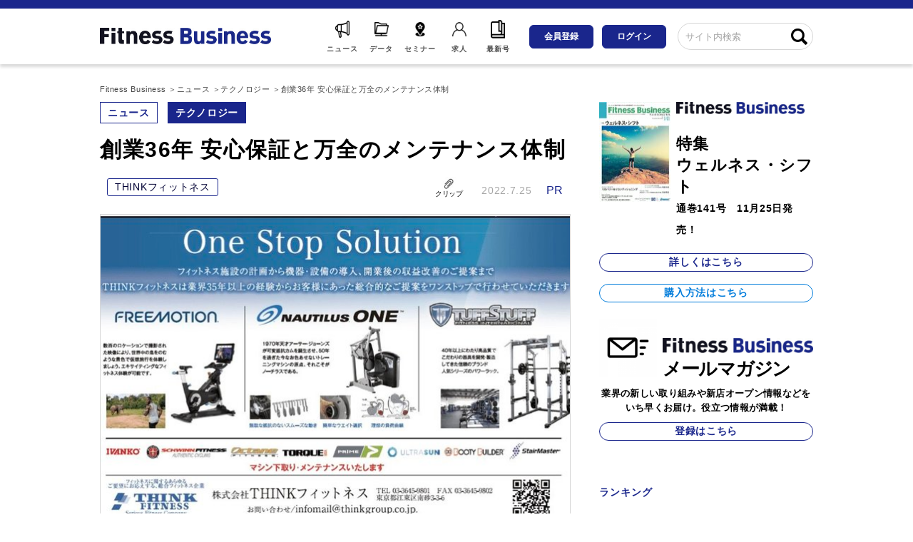

--- FILE ---
content_type: text/html; charset=utf-8
request_url: https://business.fitnessclub.jp/articles/-/1140
body_size: 8406
content:
<!DOCTYPE html>
<html lang="ja">
<head>
  <meta charset="UTF-8">
  <meta name="viewport" content="width=1000,minimum-scale=0.1">

  <script defer src="https://ajax.googleapis.com/ajax/libs/jquery/3.4.1/jquery.min.js"></script>
  <link rel="stylesheet" href="https://cdnjs.cloudflare.com/ajax/libs/slick-carousel/1.9.0/slick.min.css">
  <link rel="stylesheet" href="https://cdnjs.cloudflare.com/ajax/libs/slick-carousel/1.9.0/slick-theme.min.css">
  <script defer src="https://cdnjs.cloudflare.com/ajax/libs/slick-carousel/1.9.0/slick.min.js"></script>
  <script defer src="https://cdn.jsdelivr.net/npm/lozad/dist/lozad.min.js"></script>
  <script defer src="https://fitness.ismcdn.jp/common/js/lib/in-view.min.js"></script>

<link rel="shortcut icon" sizes="16x16 32x32 96x96" href="https://fitness.ismcdn.jp/common/images/common/favicon_fb.ico" />
<link rel="apple-touch-icon" sizes="180x180"   href="https://fitness.ismcdn.jp/common/images/common/apple_toutch_icon180x180.png?202601160912">
<link rel="icon" sizes="16x16 32x32 64x64" type="image/vnd.microsoft.icon" href="https://fitness.ismcdn.jp/common/images/common/favicon_fb.ico" />
<link rel="icon" href="https://fitness.ismcdn.jp/common/images/common/favicon_fb.ico" />
<meta property="fb:app_id" content="924894207952144" />
<meta property="og:locale" content="ja_JP" />
<meta property="og:site_name" content="FITNESS BUSINESS - フィットネス業界唯一の経営情報誌「FitnessBusiness」を発行するクラブビジネスジャパンが運営するフィットネス 業界の ビジネスニュースサイトです。フィットネス業界の各種データ、新サービスや業界トレンドなどの最新情報を随時配信しています。" />
<title>創業36年 安心保証と万全のメンテナンス体制 | Fitness Business</title>
<meta name="description" content="株式会社THINKフィットネスが代理店としてアメリカから輸入販売をしている『FREEMOTION』iFIT22シリーズおよび『TUFFSTUFF』新シリーズについて紹介する。iFIT Health &amp;Fitness Inc.が提供するオリジナルコンテンツiFit™には多彩なプログラムが用意されており、FREEMOT…">
<meta name="twitter:card" content="summary_large_image">
<meta name="twitter:site" content="@fb_clubbusiness">
<meta property="og:title" content="創業36年 安心保証と万全のメンテナンス体制">
<meta property="og:type" content="article">
<meta property="og:url" content="https://business.fitnessclub.jp/articles/-/1140">
<meta property="og:image" content="https://fitness.ismcdn.jp/mwimgs/7/5/-/img_753306e100d1d0e5db0834ff66ea9dd3162281.jpg">
<meta property="og:description" content="株式会社THINKフィットネスが代理店としてアメリカから輸入販売をしている『FREEMOTION』iFIT22シリーズおよび『TUFFSTUFF』新シリーズについて紹介する。iFIT Health &amp;Fitness Inc.が提供するオリジナルコンテンツiFit™には多彩なプログラムが用意されており、FREEMOT…">
<meta name="twitter:domain" content="business.fitnessclub.jp">
<script type="application/ld+json">
[{"@context":"http://schema.org","@type":"WebSite","name":"Fitness Business","alternateName":"Fitness Business","url":"https://business.fitnessclub.jp"},{"@context":"http://schema.org","@type":"BreadcrumbList","itemListElement":[{"@type":"ListItem","position":1,"item":{"@id":"https://business.fitnessclub.jp","name":"Fitness Business"}},{"@type":"ListItem","position":2,"item":{"@id":"https://business.fitnessclub.jp/category/news","name":"ニュース"}},{"@type":"ListItem","position":3,"item":{"@id":"https://business.fitnessclub.jp/subcategory/%E3%83%86%E3%82%AF%E3%83%8E%E3%83%AD%E3%82%B8%E3%83%BC","name":"テクノロジー"}},{"@type":"ListItem","position":4,"item":{"@id":"https://business.fitnessclub.jp/articles/-/1140","name":"創業36年 安心保証と万全のメンテナンス体制"}}]},{"@context":"http://schema.org","@type":"NewsArticle","mainEntityOfPage":{"@type":"WebPage","@id":"https://business.fitnessclub.jp/articles/-/1140"},"headline":"創業36年 安心保証と万全のメンテナンス体制","image":{"@type":"ImageObject","url":"https://fitness.ismcdn.jp/mwimgs/7/5/-/img_753306e100d1d0e5db0834ff66ea9dd3162281.jpg","width":"878","height":"585"},"datePublished":"2022-07-25T00:00:00+09:00","dateModified":"2022-07-25T00:29:19+09:00","author":{"@type":"Person","name":"Club Business Japan"},"description":"株式会社THINKフィットネスが代理店としてアメリカから輸入販売をしている『FREEMOTION』iFIT22シリーズおよび『TUFFSTUFF』新シリーズについて紹介する。iFIT Health \u0026Fitness Inc.が提供するオリジナルコンテンツiFit™には多彩なプログラムが用意されており、FREEMOT…","publisher":{"@type":"Organization","name":"Fitness Business","logo":{"@type":"ImageObject","url":"https://business.fitnessclub.jp/common/images/common/logo.jpg"}}}]
</script>

  <link href="https://fitness.ismcdn.jp/resources/fitness/css/base.css?202601160912" rel="stylesheet">
  <link href="https://fitness.ismcdn.jp/resources/fitness/css/leafs.css?202601160912" rel="stylesheet">

<!-- Meta Pixel Code -->
<script>
!function(f,b,e,v,n,t,s)
{if(f.fbq)return;n=f.fbq=function(){n.callMethod?
n.callMethod.apply(n,arguments):n.queue.push(arguments)};
if(!f._fbq)f._fbq=n;n.push=n;n.loaded=!0;n.version='2.0';
n.queue=[];t=b.createElement(e);t.async=!0;
t.src=v;s=b.getElementsByTagName(e)[0];
s.parentNode.insertBefore(t,s)}(window, document,'script',
'https://connect.facebook.net/en_US/fbevents.js');
fbq('init', '285555377474850');
fbq('track', 'PageView');
</script>
<noscript><img height="1" width="1" style="display:none"
src="https://www.facebook.com/tr?id=285555377474850&ev=PageView&noscript=1"
/></noscript>
<!-- End Meta Pixel Code --><!-- Google Tag Manager -->
<script>(function(w,d,s,l,i){w[l]=w[l]||[];w[l].push({'gtm.start':
new Date().getTime(),event:'gtm.js'});var f=d.getElementsByTagName(s)[0],
j=d.createElement(s),dl=l!='dataLayer'?'&l='+l:'';j.async=true;j.src=
'https://www.googletagmanager.com/gtm.js?id='+i+dl;f.parentNode.insertBefore(j,f);
})(window,document,'script','dataLayer','GTM-MBB4B4Z');</script>
<!-- End Google Tag Manager -->
  <div id="fb-root"></div>
  <script defer crossorigin="anonymous" src="https://connect.facebook.net/ja_JP/sdk.js#xfbml=1&version=v6.0"></script>

  <script defer src="https://fitness.ismcdn.jp/resources/fitness/js/tools.js?202601160912"></script>
</head>

<body>
<!-- Google Tag Manager (noscript) -->
<noscript><iframe src="https://www.googletagmanager.com/ns.html?id=GTM-MBB4B4Z"
height="0" width="0" style="display:none;visibility:hidden"></iframe></noscript>
<!-- End Google Tag Manager (noscript) -->

<div class="m-article-clip-overlay js-article-clip-overlay">
</div>
<div class="m-article-clip-nologin js-article-clip-nologin">
  <div class="m-article-clip-nologin__top">
    こちらの機能のご利用には<br>会員登録が必要です。<br>
    ログインは<a href="/auth/login" class="m-article-clip-flag__link js-clip-flag-link" data-href="/auth/login">こちら</a><br>
    会員登録は<a href="/list/register" class="m-article-clip-flag__link js-clip-flag-link" data-href="/list/register">こちら</a>
  </div>
  <div class="m-article-clip-nologin__bottom">
    <div class="m-article-clip-nologin__close js-article-clip-nologin__close">OK</div>
  </div>
</div>

  <div class="l-wrapper">
<header>
  <div class="header js-header">
    <div class="header-content">
      <div class="header-content__logo">
        <h1 class="header-logo">
          <a href="/">
            <img class="header-logo__img" src="https://fitness.ismcdn.jp/common/images/common/logo.jpg" alt="フィットビジネス">
          </a>
        </h1>
      </div>

      <nav>
        <div class="header-content__navi">
          <div class="header-icon-list">
            <a class="header-icon header-icon--news" href="/category/news">
              <span class="header-icon__ttl">ニュース</span>
            </a>
            <a class="header-icon header-icon--data" href="/list/data">
              <span class="header-icon__ttl">データ</span>
            </a>
            <a class="header-icon header-icon--seminar" href="/list/event">
              <span class="header-icon__ttl">セミナー</span>
            </a>
            <a class="header-icon header-icon--recruit" href="https://www.fitnessjob.jp/" target="_blank" rel="noopener">
              <span class="header-icon__ttl">求人</span>
            </a>
            <a class="header-icon header-icon--latest" href="/articles/-/2572">
              <span class="header-icon__ttl">最新号</span>
            </a>
          </div>

          <div class="header-btn-list">
              <a class="header-btn --register" href="/list/register">会員登録</a>
              <a class="header-btn --login" href="/auth/login">ログイン</a>
          </div>

          <div class="header-search">
            <form action="/search" method="GET">
              <div class="header-search-form">
                <input type="text" class="header-search-form__form" name="fulltext" placeholder="サイト内検索">
                <button type="submit" class="header-search-form__btn"></button>
              </div>
            </form>
          </div>
        </div>
      </nav>
    </div>
  </div>
</header>

    <div class="l-content-width u-pb-45 u-cf">
<nav>
  <ul class="c-bread" itemscope itemtype="http://schema.org/BreadcrumbList">
    <li itemscope itemprop="itemListElement" itemtype="http://schema.org/ListItem" class="c-bread__item">
      <a class="c-bread__item-inner" itemprop="item" href="/">
        <span itemprop="name">Fitness Business</span>
      </a>
      <meta itemprop="position" content="1" />
    </li>
    <li itemscope itemprop="itemListElement" itemtype="http://schema.org/ListItem" class="c-bread__item">
      <a class="c-bread__item-inner" itemprop="item" href="/category/news">
        <span itemprop="name">ニュース</span>
      </a>
      <meta itemprop="position" content="2" />
    </li>
    <li itemscope itemprop="itemListElement" itemtype="http://schema.org/ListItem" class="c-bread__item">
      <a class="c-bread__item-inner" itemprop="item" href="/subcategory/%E3%83%86%E3%82%AF%E3%83%8E%E3%83%AD%E3%82%B8%E3%83%BC">
        <span itemprop="name">テクノロジー</span>
      </a>
      <meta itemprop="position" content="3" />
    </li>
    <li itemscope itemprop="itemListElement" itemtype="http://schema.org/ListItem" class="c-bread__item">
      <a class="c-bread__item-inner" itemprop="item" href="">
        <span itemprop="name">創業36年 安心保証と万全のメンテナンス体制</span>
      </a>
      <meta itemprop="position" content="4" />
    </li>
  </ul>
</nav>      <main class="l-main">
        <article class="section-article">
<div class="article-header">
  <div class="article-header-categories">
    <span class="article-header-category"><a href="/category/news">ニュース</a></span>
          <span class="article-header-genre"><a href="/subcategory/%E3%83%86%E3%82%AF%E3%83%8E%E3%83%AD%E3%82%B8%E3%83%BC">テクノロジー</a></span>
  </div>

  <h1 class="article-header-ttl">
    創業36年 安心保証と万全のメンテナンス体制
  </h1>

  <div class="article-header-bottom">
  <div class="article-tags">
      <span class="article-tag"><a href="/list/tag/THINKフィットネス">THINKフィットネス</a></span>
  </div>
    <div class="article-header-date">
      <div class="article-header-date__clip">
<div class="m-article-clip js-clip" data-id="1140">
  <span class="js-clip-txt">クリップ</span>

</div>      </div>
      <div class="article-header-date__txt">2022.7.25<span class="c-pr">PR</span></div>
    </div>
  </div>
</div>
          <div class="article-top-img-wrap">
            <img src="[data-uri]"data-src="https://fitness.ismcdn.jp/mwimgs/7/5/660mw/img_753306e100d1d0e5db0834ff66ea9dd3162281.jpg"data-srcset="https://fitness.ismcdn.jp/mwimgs/7/5/660mw/img_753306e100d1d0e5db0834ff66ea9dd3162281.jpg 1x, https://fitness.ismcdn.jp/mwimgs/7/5/1320mw/img_753306e100d1d0e5db0834ff66ea9dd3162281.jpg 2x"class="lozad article-top-img"alt="">
          </div>

          <div class="article-body u-cf">
            <p>株式会社THINKフィットネスが代理店としてアメリカから輸入販売をしている『FREEMOTION』iFIT22シリーズおよび『TUFFSTUFF』新シリーズについて紹介する。</p>

<h2>世界とつながるインタラクティブなフィットネス体験</h2>

<p>iFIT Health &amp;Fitness Inc.が提供するオリジナルコンテンツiFit&trade;には多彩なプログラムが用意されており、FREEMOTION 22シリーズではそのすべての機能を堪能することができる。</p>

<p>世界40ヶ国以上、100以上のロケーションで撮影された鮮やかな映像のなかをインストラクターと共に走ったり、リアルタイムのスタジオプログラムに参加したり、Googleマップを使用して世界各地をウォーキングしたり、先進的な動画機能を決して飽きることのないインタラクティブなカーディオ体験を提供する。毎月、新たな映像が加わる。</p>

<p>全米テレビ芸術科学アカデミーから2022年のスポーツエミー賞にノミネートされた最初のフィットネスプログラムとして、今後さらに注目が集まる。</p>

<p>オートアジャストテクノロジー映像中の起伏やインストラクションに合わせて、実際にマシンの速度（ペダルの重さ）や傾斜が自動で変化し、利用者に魅力的なワークアウトを提供することができる。22シリーズにはこのiFIT&trade;が搭載されており、これらの魅力的なプログラムや機能が無料で使用することができ、メンバーへの付加価値の提供を模索している施設には魅力的なマシンになると思われる。</p>

<h2>アメリカンブランドとして40 年の伝統と歴史を持つTUFFSTUFF からの新提案</h2>

<p>国内でパーソナルジム、スポーツクラブや大学など多くの納品実績をもつTUFFSTUFF社から満を持してNewプレートローディングマシンが今夏発表される。マシンは全10種類、コンパクトなサイズに優れたデザイン性、省スペースレイアウトにも最適だ。</p>

<p>フレームが左右独立して動く機種は多様なトレーニングにも効果的であり、また１台で複数のトレーニングが可能なレッグエクステンション・カール、グリップが回転するラットプルダウンなど、長年トレーニングマシンを提供し続けているTUFFSTUFF社のノウハウが凝縮されたマシンである。よって、新たな顧客獲得につながることが期待される。</p>

<div class="image-area figure-center" style="width:610px;"><img alt="" class="main-image" src="https://fitness.ismcdn.jp/mwimgs/4/a/1220m/img_4ab415dcfdccaf659936a59a4f56260a375851.png" /></div>

          </div>

<div class="article-footer">
<div class="article-sns-btn">
<div class="m-article-clip js-clip" data-id="1140">
  <span class="js-clip-txt">クリップ</span>

</div>  <a class="article-sns-icon --tw" href="https://twitter.com/share?url=https://business.fitnessclub.jp/articles/-/1140" rel="nofollow" target="_blank">ポスト</a>
  <a class="article-sns-icon --fb" href="http://www.facebook.com/share.php?u=https://business.fitnessclub.jp/articles/-/1140" rel="nofollow" target="_blank">シェア</a>
</div>  <div class="article-tags">
      <span class="article-tag"><a href="/list/tag/THINKフィットネス">THINKフィットネス</a></span>
  </div>
<div class="article-comment">
  <div class="fb-comments" data-href="https://business.fitnessclub.jp/articles/-/1140" data-numposts="5" data-width="100%"></div>
</div></div>        </article>

        <section class="article-bottom">

<div class="related-article">
  <h3 class="article-bottom-header">おすすめ記事</h3>
    <div class="m-articles">
            <article class="m-articles-item">
        <a class="m-articles-item__link" href="/articles/-/2621">
          <div class="m-articles-item__img-wrap">
            <img src="[data-uri]"data-src="https://fitness.ismcdn.jp/mwimgs/3/6/200mw/img_3619b88e003be203b7eafce962d20e1914503160.png"data-srcset="https://fitness.ismcdn.jp/mwimgs/3/6/200mw/img_3619b88e003be203b7eafce962d20e1914503160.png 1x, https://fitness.ismcdn.jp/mwimgs/3/6/400mw/img_3619b88e003be203b7eafce962d20e1914503160.png 2x"class="lozad m-articles-item__img"alt="【DXツールで実現】「待たせない」受付と「ゆとりある」接客を両立。">
          </div>
          <div class="m-articles-item__text-wrap">
            <h3 class="m-articles-item__text">【DXツールで実現】「待たせない」受付と「ゆとりある」接客を両立。</h3>
          </div>
        </a>
        <div class="m-articles-item__info">
          <span class="m-articles-item__category">国内トレンド</span>
          <span class="m-articles-item__date">2026.1.14</span>
        </div>
      </article>

            <article class="m-articles-item">
        <a class="m-articles-item__link" href="/articles/-/2620">
          <div class="m-articles-item__img-wrap">
            <img src="[data-uri]"data-src="https://fitness.ismcdn.jp/mwimgs/c/9/200mw/img_c92ca94c60c9b4bb37c8be90239923491359315.png"data-srcset="https://fitness.ismcdn.jp/mwimgs/c/9/200mw/img_c92ca94c60c9b4bb37c8be90239923491359315.png 1x, https://fitness.ismcdn.jp/mwimgs/c/9/400mw/img_c92ca94c60c9b4bb37c8be90239923491359315.png 2x"class="lozad m-articles-item__img"alt="フィットネス産業が全方位で加速&lt;br /&gt;TaiSPO 2026 事前来場登録スタート！">
          </div>
          <div class="m-articles-item__text-wrap">
            <h3 class="m-articles-item__text">フィットネス産業が全方位で加速 TaiSPO 2026 事前来場登録スタート！</h3>
          </div>
        </a>
        <div class="m-articles-item__info">
          <span class="m-articles-item__category">海外トレンド</span>
          <span class="m-articles-item__date">2026.1.9</span>
        </div>
      </article>

            <article class="m-articles-item">
        <a class="m-articles-item__link" href="/articles/-/2618">
          <div class="m-articles-item__img-wrap">
            <img src="[data-uri]"data-src="https://fitness.ismcdn.jp/mwimgs/3/7/200mw/img_375b4c20de1b5f87c3a39202aeb2ffd3125725.jpg"data-srcset="https://fitness.ismcdn.jp/mwimgs/3/7/200mw/img_375b4c20de1b5f87c3a39202aeb2ffd3125725.jpg 1x, https://fitness.ismcdn.jp/mwimgs/3/7/400mw/img_375b4c20de1b5f87c3a39202aeb2ffd3125725.jpg 2x"class="lozad m-articles-item__img"alt="アジア最大級のスポーツビジネスショー【SPORTEC】がタイにて初開催決定！">
          </div>
          <div class="m-articles-item__text-wrap">
            <h3 class="m-articles-item__text">アジア最大級のスポーツビジネスショー【SPORTEC】がタイにて初開催決定！</h3>
          </div>
        </a>
        <div class="m-articles-item__info">
          <span class="m-articles-item__category">海外トレンド</span>
          <span class="m-articles-item__date">2025.12.25</span>
        </div>
      </article>

    </div>
</div>
<div class="popular-article">
  <h3 class="article-bottom-header">人気記事</h3>
  <div class="m-articles">
            <article class="m-articles-item">
        <a class="m-articles-item__link" href="/articles/-/827">
          <div class="m-articles-item__img-wrap">
            <img src="[data-uri]"data-src="https://fitness.ismcdn.jp/mwimgs/9/2/200mw/img_9221f84454bb97b77d66152660c21f31632108.png"data-srcset="https://fitness.ismcdn.jp/mwimgs/9/2/200mw/img_9221f84454bb97b77d66152660c21f31632108.png 1x, https://fitness.ismcdn.jp/mwimgs/9/2/400mw/img_9221f84454bb97b77d66152660c21f31632108.png 2x"class="lozad m-articles-item__img"alt="水素水飲用後、水素が高濃度で肝臓へ届くことを科学的に証明">
          </div>
          <div class="m-articles-item__text-wrap">
            <h3 class="m-articles-item__text">水素水飲用後、水素が高濃度で肝臓へ届くことを科学的に証明</h3>
          </div>
        </a>
        <div class="m-articles-item__info">
          <span class="m-articles-item__category">メディカル</span>
          <span class="m-articles-item__date">2022.1.25</span>
        </div>
      </article>

            <article class="m-articles-item">
        <a class="m-articles-item__link" href="/articles/-/2620">
          <div class="m-articles-item__img-wrap">
            <img src="[data-uri]"data-src="https://fitness.ismcdn.jp/mwimgs/c/9/200mw/img_c92ca94c60c9b4bb37c8be90239923491359315.png"data-srcset="https://fitness.ismcdn.jp/mwimgs/c/9/200mw/img_c92ca94c60c9b4bb37c8be90239923491359315.png 1x, https://fitness.ismcdn.jp/mwimgs/c/9/400mw/img_c92ca94c60c9b4bb37c8be90239923491359315.png 2x"class="lozad m-articles-item__img"alt="フィットネス産業が全方位で加速&lt;br /&gt;TaiSPO 2026 事前来場登録スタート！">
          </div>
          <div class="m-articles-item__text-wrap">
            <h3 class="m-articles-item__text">フィットネス産業が全方位で加速 TaiSPO 2026 事前来場登録スタート！</h3>
          </div>
        </a>
        <div class="m-articles-item__info">
          <span class="m-articles-item__category">海外トレンド</span>
          <span class="m-articles-item__date">2026.1.9</span>
        </div>
      </article>

            <article class="m-articles-item">
        <a class="m-articles-item__link" href="/articles/-/2621">
          <div class="m-articles-item__img-wrap">
            <img src="[data-uri]"data-src="https://fitness.ismcdn.jp/mwimgs/3/6/200mw/img_3619b88e003be203b7eafce962d20e1914503160.png"data-srcset="https://fitness.ismcdn.jp/mwimgs/3/6/200mw/img_3619b88e003be203b7eafce962d20e1914503160.png 1x, https://fitness.ismcdn.jp/mwimgs/3/6/400mw/img_3619b88e003be203b7eafce962d20e1914503160.png 2x"class="lozad m-articles-item__img"alt="【DXツールで実現】「待たせない」受付と「ゆとりある」接客を両立。">
          </div>
          <div class="m-articles-item__text-wrap">
            <h3 class="m-articles-item__text">【DXツールで実現】「待たせない」受付と「ゆとりある」接客を両立。</h3>
          </div>
        </a>
        <div class="m-articles-item__info">
          <span class="m-articles-item__category">国内トレンド</span>
          <span class="m-articles-item__date">2026.1.14</span>
        </div>
      </article>

  </div>
</div>
        </section>
      </main>

<aside class="l-sub">
<section class="sub-fb-mag">
  <div class="sub-fb-mag-magazine">
    <div class="sub-fb-mag-magazine__top u-cf">
      <div class="sub-fb-mag-magazine__img-wrap">
        <img src="[data-uri]"data-src="https://fitness.ismcdn.jp/mwimgs/0/1/100mw/img_01fa06a2c966eb13db809e84a7700ed3123727.jpg"data-srcset="https://fitness.ismcdn.jp/mwimgs/0/1/100mw/img_01fa06a2c966eb13db809e84a7700ed3123727.jpg 1x, https://fitness.ismcdn.jp/mwimgs/0/1/200mw/img_01fa06a2c966eb13db809e84a7700ed3123727.jpg 2x"class="lozad sub-fb-mag-magazine__img"alt="ウェルネス・シフト">
      </div>

      <div class="sub-fb-mag-magazine__info">
        <div class="sub-fb-mag-magazine__logo-wrap">
          <img  class="sub-fb-mag-magazine__logo" src="https://fitness.ismcdn.jp/common/images/common/subscribe-logo.png" alt="フィットビジネス">
        </div>

        <div class="sub-fb-mag-magazine__txt">
          特集<br>ウェルネス・シフト
        </div>

        <div class="sub-fb-mag-magazine__date">
          通巻141号　11月25日発売！
        </div>
      </div>
    </div>

    <div class="sub-fb-mag-magazine__btn">
      <a class="c-btn-radius" href="/articles/-/2572">詳しくはこちら</a>
    </div>

    <div class="sub-fb-mag-magazine__btn sub-fb-mag-magazine__btn--buy">
      <a class="c-btn-radius" href="/list/subscribe">購入方法はこちら</a>
    </div>
  </div>

  <div class="sub-fb-mag-mailmag">
    <div class="sub-fb-mag-mailmag__top u-cf">
      <div class="sub-fb-mag-mailmag__icon--wrap">
        <img class="sub-fb-mag-mailmag__icon" src="https://fitness.ismcdn.jp/common/images/common/icon-mail.png">
      </div>

      <div class="sub-fb-mag-mailmag__heading">
        <div class="sub-fb-mag-mailmag__logo-wrap">
          <img class="sub-fb-mag-mailmag__logo" src="https://fitness.ismcdn.jp/common/images/common/subscribe-logo.png" alt="フィットビジネス">
        </div>

        <div class="sub-fb-mag-mailmag__ttl">
          メールマガジン
        </div>
      </div>
    </div>

    <div class="sub-fb-mag-mailmag__text">
      業界の新しい取り組みや新店オープン情報などをいち早くお届け。役立つ情報が満載！
    </div>

    <div class="sub-fb-mag-mailmag__btn">
      <a class="c-btn-radius" href="/list/mailmag">登録はこちら</a>
    </div>
  </div>
</section><section class="sub-ranking">
  <h2 class="article-sub-header">ランキング</h2>
        <article class="sub-ranking-item">
          <div class="sub-ranking-item__ttl">
            <a class="sub-ranking-item__link" href="/articles/-/827">
              水素水飲用後、水素が高濃度で肝臓へ届くことを科学的に証明
            </a>
          </div>
          <div class="sub-ranking-item__category"><span class="sub-ranking-item__category--txt">メディカル</span></div>
        </article>
        <article class="sub-ranking-item">
          <div class="sub-ranking-item__ttl">
            <a class="sub-ranking-item__link" href="/articles/-/2620">
              フィットネス産業が全方位で加速<br />TaiSPO 2026 事前来場登録スタート！
            </a>
          </div>
          <div class="sub-ranking-item__category"><span class="sub-ranking-item__category--txt">海外トレンド</span></div>
        </article>
        <article class="sub-ranking-item">
          <div class="sub-ranking-item__ttl">
            <a class="sub-ranking-item__link" href="/articles/-/2621">
              【DXツールで実現】「待たせない」受付と「ゆとりある」接客を両立。
            </a>
          </div>
          <div class="sub-ranking-item__category"><span class="sub-ranking-item__category--txt">国内トレンド</span></div>
        </article>
        <article class="sub-ranking-item">
          <div class="sub-ranking-item__ttl">
            <a class="sub-ranking-item__link" href="/articles/-/2602">
              2025年トレンドから読み解くフィットネス業界の現在<br />Vol.1<br />2025年市場の現在地──静かに形を変えた一年<img class="c-lock" src="https://fitness.ismcdn.jp/common/images/common/padlock.svg" alt="有料会員記事" width="14" height="14">
            </a>
          </div>
          <div class="sub-ranking-item__category"><span class="sub-ranking-item__category--txt">編集部コラム</span></div>
        </article>
        <article class="sub-ranking-item">
          <div class="sub-ranking-item__ttl">
            <a class="sub-ranking-item__link" href="/articles/-/2619">
              株式会社ルネサンス、東急スポーツシステムの一部事業・施設を承継<br />東急沿線の皆様の健康と生きがいづくりをさらにサポート
            </a>
          </div>
          <div class="sub-ranking-item__category"><span class="sub-ranking-item__category--txt">国内トレンド</span></div>
        </article>
</section><section class="sub-data-trend">
  <h2 class="article-sub-header">データとトレンド</h2>
    <a class="sub-data-trend-item" href="/articles/-/2569">【2025年11月25日販売開始】<br />「ウェルネス」先進ホテル＆リトリート情報データベース2025年版</a>
    <a class="sub-data-trend-item" href="/articles/-/2476">【発売開始】<br />指定管理データベース2025年版<br />ーー全国指定管理案件77,000件全網羅（Excelデータ納品）</a>
    <a class="sub-data-trend-item" href="/articles/-/2240">【メルマガ】官民連携事業（指定管理者、PFI事業など）者向けメールマガジン</a>
    <a class="sub-data-trend-item" href="/articles/-/1626">【書籍】フィットネスマネジメントー実践知としてのフィットネス産業論ー</a>
    <a class="sub-data-trend-item" href="/list/trend">【データ】日本のフィットネスクラブ業界のトレンド最新版</a>
    <a class="sub-data-trend-item" href="/articles/-/23">【データ】フィットネス業界企業・団体</a>
    <a class="sub-data-trend-item" href="/articles/-/1176">パブリックビジネス公募情報／アドバンスプラス／指定管理データベース2024</a>
</section><section class="sub-information">
  <h2 class="article-sub-header">インフォメーション</h2>
  <a class="sub-information-item" href="https://www.fitnessjob.jp/" target="_blank" rel="noopener">Fitness Job</a>
  <a class="sub-information-item" href="https://www.fitnessclub.jp/business/guide2022" target="_blank" rel="noopener">2022年注目商品サービスガイド</a>
  <a class="sub-information-item" href="https://www.fitnessclub.jp/next/index.html" target="_blank" rel="noopener">[関連書籍] NEXT</a>
  <a class="sub-information-item" href="https://www.rakuten.ne.jp/gold/fitnessclub/" target="_blank" rel="noopener">Fitness市場</a>
</section>
  <div class="sub-facebook">
<div class="fb-page" data-href="https://www.facebook.com/Fitness-Business-983976934986223/" data-tabs="timeline" data-width="500" data-height="300" data-small-header="false" data-adapt-container-width="true" data-hide-cover="false" data-show-facepile="false"><blockquote cite="https://www.facebook.com/Fitness-Business-983976934986223/" class="fb-xfbml-parse-ignore"><a href="https://www.facebook.com/Fitness-Business-983976934986223/">Fitness Business</a></blockquote></div>  </div>
</aside>    </div>

<footer>
  <div class="footer">
<div class="footer-top">
  <div class="footer-logo">
    <img class="footer-logo__img" src="https://fitness.ismcdn.jp/common/images/common/logo.jpg" alt="フィットビジネス">
  </div>

  <nav>
    <div class="footer-link">
      <ul class="footer-link__box">
        <li class="footer-link__item"><a class="footer-link__link" href="https://www.fitnessclub.jp/company/" target="_blank" rel="noopener">会社概要</a></li>
        <li class="footer-link__item"><a class="footer-link__link" href="https://www.fitnessclub.jp/company/#companyMembers" target="_blank" rel="noopener">経営メンバー</a></li>
        <li class="footer-link__item"><a class="footer-link__link" href="https://www.fitnessclub.jp/company/#companyVision" target="_blank" rel="noopener">企業理念・ビジョン</a></li>
        <li class="footer-link__item"><a class="footer-link__link" href="https://www.fitnessclub.jp/saiyou" target="_blank" rel="noopener">採用情報</a></li>
        <li class="footer-link__item"><a class="footer-link__link" href="https://www.fitnessclub.jp/company/#companyAccess" target="_blank" rel="noopener">アクセス</a></li>
        <li class="footer-link__item"><a class="footer-link__link" href="https://onib.f.msgs.jp/webapp/form/23336_onib_3/index.do" target="_blank" rel="noopener">お問い合わせ</a></li>
        <li class="footer-link__item"><a class="footer-link__link" href="https://forms.gle/Kn7bXzMA5LAcpS8w6" target="_blank" rel="noopener">広告掲載について</a></li>
        <li class="footer-link__item"><a class="footer-link__link" href="/list/subscribe">定期購読のご案内</a></li>
      </ul>

      <ul class="footer-link__box">
        <li class="footer-link__item"><a class="footer-link__link" href="/list/sitemap">サイトマップ</a></li>
        <li class="footer-link__item"><a class="footer-link__link" href="https://www.fitnessclub.jp/privacy/" target="_blank" rel="noopener">サイトポリシー</a></li>
        <li class="footer-link__item"><a class="footer-link__link" href="https://www.fitnessclub.jp/policy/" target="_blank" rel="noopener">ソーシャルメディアポリシー</a></li>
      </ul>

      <ul class="footer-link__box footer-link__box--relation-service">
        <li class="footer-link__item"><span class="footer-link__text">【関連サービス】</span></li>
        <li class="footer-link__item"><a class="footer-link__link" href="https://www.fitnessclub.jp/next/index.html" target="_blank" rel="noopener">NEXT（雑誌）</a></li>
        <li class="footer-link__item"><a class="footer-link__link" href="https://www.fitnessjob.jp/" target="_blank" rel="noopener">Fitness Job</a></li>
        <li class="footer-link__item"><a class="footer-link__link" href="https://www.rakuten.ne.jp/gold/fitnessclub/" target="_blank" rel="noopener">フィットネス市場</a></li>
        <li class="footer-link__item"><a class="footer-link__link" href="https://www.fitnessclub.jp/business/recruitfair/" target="_blank" rel="noopener">リクルートフェア</a></li>
      </ul>
    </div>
  </nav>

  <div class="footer-icon-list">
     <a class="footer-icon footer-icon--tw" href="https://twitter.com/fb_clubbusiness" target="_blank" rel="noopener">
      <span class="header-icon__ttl">X</span>
    </a>
    <a class="footer-icon footer-icon--fb" href="https://www.facebook.com/Fitness-Business-983976934986223/" target="_blank" rel="noopener">
      <span class="header-icon__ttl">Facebook</span>
    </a>
  </div>
</div>
<div class="measurement" style="display:none;">
<script src="/oo/other/lsync.js" async></script>
<script>
var MiU=MiU||{};MiU.queue=MiU.queue||[];
var mwdata = {
  'media': 'business.fitnessclub.jp',
  'skin': 'leafs/default',
  'id': '1140',
  'category': 'news',
  'subcategory': ',テクノロジー,Hit Item,',
  'model': '',
  'modelid': ''
}
MiU.queue.push(function(){MiU.fire(mwdata);});
</script>
</div>
<!-- Global site tag (gtag.js) - Google Analytics -->
<script async src="https://www.googletagmanager.com/gtag/js?id=UA-167561039-1"></script>
<script>
  window.dataLayer = window.dataLayer || [];
  function gtag(){dataLayer.push(arguments);}
  gtag('js', new Date());

  gtag('config', 'UA-167561039-1');
</script>
<div class="footer-copyright u-bg-blue">
  <small class="footer-copyright__txt">© 2015-2026　Club Business Japan.</small>
</div>  </div>
</footer>  </div>
<script defer src="https://fitness.ismcdn.jp/resources/fitness/js/clip.js?202601160912" id="clip-js"></script>

<script src="https://cdnjs.cloudflare.com/ajax/libs/object-fit-images/3.2.3/ofi.js"></script>
<script>objectFitImages();</script>
</body>
</html>

--- FILE ---
content_type: text/css; charset=utf-8
request_url: https://fitness.ismcdn.jp/resources/fitness/css/base.css?202601160912
body_size: 4177
content:
@charset "UTF-8";
/*!
 * ress.css ? v1.2.2
 * MIT License
 * github.com/filipelinhares/ress
 */

/* # =================================================================
   # Global selectors
   # ================================================================= */

html {
  box-sizing: border-box;
  overflow-y: scroll; /* All browsers without overlaying scrollbars */
  -webkit-text-size-adjust: 100%; /* iOS 8+ */
}

*,
::before,
::after {
  background-repeat: no-repeat; /* Set `background-repeat: no-repeat` to all elements and pseudo elements */
  box-sizing: inherit;
}

::before,
::after {
  text-decoration: inherit; /* Inherit text-decoration and vertical align to ::before and ::after pseudo elements */
  vertical-align: inherit;
}

* {
  padding: 0; /* Reset `padding` and `margin` of all elements */
  margin: 0;
}

/* # =================================================================
   # General elements
   # ================================================================= */

/* Add the correct display in iOS 4-7.*/
audio:not([controls]) {
  display: none;
  height: 0;
}

hr {
  overflow: visible; /* Show the overflow in Edge and IE */
}

/*
* Correct `block` display not defined for any HTML5 element in IE 8/9
* Correct `block` display not defined for `details` or `summary` in IE 10/11
* and Firefox
* Correct `block` display not defined for `main` in IE 11
*/
article,
aside,
details,
figcaption,
figure,
footer,
header,
main,
menu,
nav,
section,
summary {
  display: block;
}

summary {
  display: list-item; /* Add the correct display in all browsers */
}

small {
  font-size: 80%; /* Set font-size to 80% in `small` elements */
}

[hidden],
template {
  display: none; /* Add the correct display in IE */
}

abbr[title] {
  border-bottom: 1px dotted; /* Add a bordered underline effect in all browsers */
  text-decoration: none; /* Remove text decoration in Firefox 40+ */
}

a {
  background-color: transparent; /* Remove the gray background on active links in IE 10 */
  -webkit-text-decoration-skip: objects; /* Remove gaps in links underline in iOS 8+ and Safari 8+ */
}

a:active,
a:hover {
  outline-width: 0; /* Remove the outline when hovering in all browsers */
}

code,
kbd,
pre,
samp {
  font-family: monospace, monospace; /* Specify the font family of code elements */
}

b,
strong {
  font-weight: bolder; /* Correct style set to `bold` in Edge 12+, Safari 6.2+, and Chrome 18+ */
}

dfn {
  font-style: italic; /* Address styling not present in Safari and Chrome */
}

/* Address styling not present in IE 8/9 */
mark {
  background-color: #ff0;
  color: #000;
}

/* https://gist.github.com/unruthless/413930 */
sub,
sup {
  font-size: 75%;
  line-height: 0;
  position: relative;
  vertical-align: baseline;
}

sub {
  bottom: -0.25em;
}

sup {
  top: -0.5em;
}

li {
  list-style: none;
}
/* # =================================================================
   # Forms
   # ================================================================= */

input {
  border-radius: 0;
}

/* Apply cursor pointer to button elements */
button,
[type="button"],
[type="reset"],
[type="submit"],
[role="button"] {
  cursor: pointer;
}

/* Replace pointer cursor in disabled elements */
[disabled] {
  cursor: default;
}

[type="number"] {
  width: auto; /* Firefox 36+ */
}

[type="search"] {
  -webkit-appearance: textfield; /* Safari 8+ */
}

[type="search"]::-webkit-search-cancel-button,
[type="search"]::-webkit-search-decoration {
  -webkit-appearance: none; /* Safari 8 */
}

textarea {
  overflow: auto; /* Internet Explorer 11+ */
  resize: vertical; /* Specify textarea resizability */
}

button,
input,
optgroup,
select,
textarea {
  font: inherit; /* Specify font inheritance of form elements */
}

optgroup {
  font-weight: bold; /* Restore the font weight unset by the previous rule. */
}

button {
  overflow: visible; /* Address `overflow` set to `hidden` in IE 8/9/10/11 */
}

/* Remove inner padding and border in Firefox 4+ */
button::-moz-focus-inner,
[type="button"]::-moz-focus-inner,
[type="reset"]::-moz-focus-inner,
[type="submit"]::-moz-focus-inner {
  border-style: 0;
  padding: 0;
}

/* Replace focus style removed in the border reset above */
button:-moz-focusring,
[type="button"]::-moz-focus-inner,
[type="reset"]::-moz-focus-inner,
[type="submit"]::-moz-focus-inner {
  outline: 1px dotted ButtonText;
}

button,
html [type="button"], /* Prevent a WebKit bug where (2) destroys native `audio` and `video`controls in Android 4 */
[type="reset"],
[type="submit"] {
  -webkit-appearance: button; /* Correct the inability to style clickable types in iOS */
}

button,
select {
  text-transform: none; /* Firefox 40+, Internet Explorer 11- */
}

/* Remove the default button styling in all browsers */
button,
input,
select,
textarea {
  background-color: transparent;
  border-style: none;
  color: inherit;
}

/* Style select like a standard input */
select {
  -moz-appearance: none; /* Firefox 36+ */
  -webkit-appearance: none; /* Chrome 41+ */
}

select::-ms-expand {
  display: none; /* Internet Explorer 11+ */
}

select::-ms-value {
  color: currentColor; /* Internet Explorer 11+ */
}

legend {
  border: 0; /* Correct `color` not being inherited in IE 8/9/10/11 */
  color: inherit; /* Correct the color inheritance from `fieldset` elements in IE */
  display: table; /* Correct the text wrapping in Edge and IE */
  max-width: 100%; /* Correct the text wrapping in Edge and IE */
  white-space: normal; /* Correct the text wrapping in Edge and IE */
}

::-webkit-file-upload-button {
  -webkit-appearance: button; /* Correct the inability to style clickable types in iOS and Safari */
  font: inherit; /* Change font properties to `inherit` in Chrome and Safari */
}

[type="search"] {
  -webkit-appearance: textfield; /* Correct the odd appearance in Chrome and Safari */
  outline-offset: -2px; /* Correct the outline style in Safari */
}

/* # =================================================================
   # Specify media element style
   # ================================================================= */

img {
  border-style: none; /* Remove border when inside `a` element in IE 8/9/10 */
}

/* Add the correct vertical alignment in Chrome, Firefox, and Opera */
progress {
  vertical-align: baseline;
}

svg:not(:root) {
  overflow: hidden; /* Internet Explorer 11- */
}

audio,
canvas,
progress,
video {
  display: inline-block; /* Internet Explorer 11+, Windows Phone 8.1+ */
}

/* # =================================================================
   # Accessibility
   # ================================================================= */

/* Hide content from screens but not screenreaders */
@media screen {
  [hidden~="screen"] {
    display: inherit;
  }
  [hidden~="screen"]:not(:active):not(:focus):not(:target) {
    position: absolute !important;
    clip: rect(0 0 0 0) !important;
  }
}

/* Specify the progress cursor of updating elements */
[aria-busy="true"] {
  cursor: progress;
}

/* Specify the pointer cursor of trigger elements */
[aria-controls] {
  cursor: pointer;
}

/* Specify the unstyled cursor of disabled, not-editable, or otherwise inoperable elements */
[aria-disabled] {
  cursor: default;
}

/* # =================================================================
   # Selection
   # ================================================================= */

/* Specify text selection background color and omit drop shadow */

::-moz-selection {
  background-color: #b3d4fc; /* Required when declaring ::selection */
  color: #000;
  text-shadow: none;
}

::selection {
  background-color: #b3d4fc; /* Required when declaring ::selection */
  color: #000;
  text-shadow: none;
}/* -------------------------------------------------------
foundation > base
---------------------------------------------------------- */

body {
  font-family: Arial, "Yu Gothic", "游ゴシック Medium",  "游ゴシック体", "ヒラギノ角ゴ Pro W3", "メイリオ", sans-serif
}
img {
  font-size: 10px;
}
/* -------------------------------------------------------
foundation > layout
---------------------------------------------------------- */

.l-content-width {
  width: 1000px;
  margin: auto;
}
.l-main {
  width: 660px;
  float: left;
}
.l-sub {
  width: 300px;
  float: right;
}/* -------------------------------------------------------
component
・丸角ヘッダー
・丸角ボタン
・四角ボタン
・ページネーション
・パンくず
・カテゴリーリスト
・PR
・鍵アイコン
---------------------------------------------------------- */

/* 丸角ヘッダー */
.c-head-radius {
  text-align: center;
  border-radius: 20px 20px 0 0;
  letter-spacing: .05em;
  font-size: 14px;
  padding: 3px 0;
  margin-bottom: 8px;
  line-height: 1.63;
}

/* 丸角ボタン */
.c-btn-radius {
  text-decoration: none;
  font-size: 16px;
  font-weight: bold;
  letter-spacing: .0525em;
  color: #1a268c;
  background: #fff;
  margin: auto;
  display: inline-block;
  border: 1px solid #1a268c;
  border-radius: 20px;
}
.c-btn-radius:hover {
  color: #fff;
  background: #1a268c;
}

/* 四角ボタン */
.c-btn-square {
  display: block;
  padding: 10px 0 11px;
  font-size: 15px;
  line-height: 1.3333;
  color: #fff;
  text-decoration: none;
  background: #040d5e;
  text-align: center;
  border-radius: 6px;
  border: solid 1px #040d5e;
}
.c-btn-square:hover {
  color: #040d5e;
  background: #fff;
}
/* ページネーション */
.c-pagination {
  text-align: center;
}
.c-pagination__inner {
  display: inline-block;
  position: relative;
}
.c-pagination__item {
  display: inline-block;
  font-size: 20px;
  line-height: 1.9;
  width: 40px;
  border: 1px solid #1a268c;
  border-radius: 5px;
  text-align: center;
  color: #1a268c;
  text-decoration: none;
}
.c-pagination__item:not(.is-active):hover {
  background: #1a268c;
  color: #fff;
}
.c-pagination__item + .c-pagination__item {
  margin-left: 11px;
}
.c-pagination__item.is-active {
  background: #1a268c;
  color: #fff;
}
.c-pagination__prev,
.c-pagination__next {
  border-top: 7.5px solid transparent;
  border-bottom: 7.5px solid transparent;
  position: absolute;
  top: 50%;
  transform: translateY(-50%);
}
.c-pagination__prev {
  border-right: 15px solid #1a268c;
  left: -45px;
}
.c-pagination__next {
  border-left: 15px solid #1a268c;
  right: -45px;
}

/* パンくず */
.c-bread {
  font-size: 0;
  margin-bottom: 10px;
}
.c-bread__item {
  display: inline-block;
  font-size: 11px;
  letter-spacing: .05em;
  color: #464646;
}
.c-bread__item:not(:last-child)::after {
  content: '＞';
  display: inline-block;
}
.c-bread__item-inner {
  text-decoration: none;
  color: inherit;
}

/* カテゴリーリスト */
.c-category-list {
  display: flex;
  flex-wrap: wrap;
  margin: -14px 0 0 -10px;
}
.c-category-list__item {
  font-size: 13px;
  line-height: 1.7;
  text-decoration: none;
  border: 1px solid #1a268c;
  background: #fff;
  color: #1a268c;
  padding: 0 5px;
  margin: 14px 0 0 10px;
}
.c-category-list__item:hover {
  background: #1a268c;
  color: #fff;
}
.c-category-list__item.is-active {
  background: #1a268c;
  color: #fff;
  padding: 0 5px;
  cursor: default;
}

/* PR */
.c-pr {
  color: #1a268c;
}

/* 鍵アイコン */
.c-lock {
  vertical-align: text-top;
}/* -------------------------------------------------------
parts > header
・ロゴ
・アイコン
・ボタン
・検索フォーム
---------------------------------------------------------- */

.header {
  border-top: solid 12px #1a268c;
  height: 90px;
  padding: 16px 100px;
  margin-bottom: 28px;
  box-shadow: 0 4px 4px rgba(0, 0, 0, .15)
}
.header.is-hidden {
  display: none;
}
.header.is-fixed {
  z-index: 999;
  position: fixed;
  top: -12px;
  background: #fff;
  width: 100%;
}
.header-content {
  display: flex;
  justify-content: space-between;
  align-items: center;
  margin: auto;
  width: 1000px;
  height: 46px;
}
.header-content__navi {
  display: flex;
  align-items: center;
}

/* ロゴ */
.header-logo {
  width: 240px;
}
.header-logo__img {
  width: 100%;
}

/* アイコン */
.header-icon-list {
  display: flex;
  justify-content: space-between;
  height: 100%;
  width: 270px;
  margin-right: 10px;
}
.header-icon {
  display: block;
  text-align: center;
  width: 52px;
  height: 46px;
  color: #505050;
  text-decoration: none;
  position: relative;
  top: -10px;
  background-size: 40%;
  background-position: center;
}
.header-icon:hover {
  background-color: rgba(255, 255, 255, .7);
  background-blend-mode: lighten;
}
.header-icon:hover .header-icon__ttl {
  text-decoration: underline;
}
.header-icon--news {
  background-image: url(/common/images/common/icon-news.png);
}
.header-icon--data {
  background-image: url(/common/images/common/icon-data.png);
}
.header-icon--seminar {
  background-image: url(/common/images/common/icon-seminar.png);
}
.header-icon--recruit {
  background-image: url(/common/images/common/icon-recruit.png);
}
.header-icon--latest {
  background-image: url(/common/images/common/icon-latest.png);
}
.header-icon__ttl {
  font-size: 10px;
  font-weight: bold;
  letter-spacing: 1px;
  position: relative;
  bottom: -40px;
}

/* ボタン */
.header-btn {
  display: inline-block;
  text-decoration: none;
  border-radius: 6px;
  font-size: 12px;
  font-weight: bold;
  margin-left: 8px;
  width: 90px;
  text-align: center;
}
.header-btn--mailmag {
  padding: 8px;
  background: #d6dbea;
  color: #1a268c;
}
.header-btn--mailmag:hover {
  background: #fff;
  color: rgba(26, 38, 140, .4);
  border: 2px solid rgba(26, 38, 140, .4);
  padding: 6px;
}
.header-btn--subscribe {
  padding: 7px;
  border: 1px solid #1a268c;
  background: #1a268c;
  color: #fff;
}
.header-btn--subscribe:hover {
  background: #fff;
  color: rgba(26, 38, 140, .6);
}
.header-btn.\--mypage {
  padding: 8px;
  background: #d6dbea;
  color: #1a268c;
}
.header-btn.\--mypage:hover {
  background: #fff;
  color: rgba(26, 38, 140, .4);
  border: 2px solid rgba(26, 38, 140, .4);
  padding: 6px 0px;
}
.header-btn.\--register {
  padding: 7px;
  border: 1px solid #1a268c;
  background: #1a268c;
  color: #fff;
}
.header-btn.\--register:hover {
  background: #fff;
  color: rgba(26, 38, 140, .6);
}
.header-btn.\--login {
  padding: 7px 0px;
  border: 1px solid #1a268c;
  background: #1a268c;
  color: #fff;
}
.header-btn.\--login:hover {
  background: #fff;
  color: rgba(26, 38, 140, .6);
}

/* 検索フォーム */
.header-search {
  margin-left: 16px;
}
.header-search-form {
  position: relative;
}
.header-search-form__form {
  padding: 5px 10px;
  border: 1px solid #d6d6d6;
  border-radius: 20px;
  height: 38px;
  width: 190px;
}
.header-search-form__form::placeholder {
  font-size: 13px;
  color: #a2a2a2;
}
.header-search-form__btn {
  position: absolute;
  top: 0;
  bottom: 0;
  right: 0;
  margin: auto;
  width: 40px;
  background-size: 23px;
  background-image: url(/common/images/common/icon-search.png);
  background-position: center;
}/* -------------------------------------------------------
parts > footer
・ロゴ
・リンク
・アイコン
・Copyright
---------------------------------------------------------- */

.footer {
  border-top: solid 1px rgba(26, 38, 140, .2);
  padding-top: 24px;
}
.footer-top {
  display: flex;
  justify-content: space-between;
  margin: 0 auto 40px;
  width: 1000px;
}

/* ロゴ */
.footer-logo {
  width: calc((1000px - 510px) / 2);
}
.footer-logo__img {
  width: 180px;
}

/* リンク */
.footer-link {
  display: flex;
  justify-content: space-between;
  width: 510px;
}
.footer-link__text,
.footer-link__link {
  display: block;
  text-decoration: none;
  color: #000;
  font-size: 13px;
  font-weight: bold;
  line-height: 1.9;
  letter-spacing: .0525em;
}
.footer-link__box--relation-service .footer-link__text,
.footer-link__box--relation-service .footer-link__link {
  line-height: 2.35;
  letter-spacing: .048em;
}
.footer-link__link:hover {
  text-decoration: underline;
}

/* アイコン */
.footer-icon-list {
  width: calc((1000px - 510px) / 2);
  display: flex;
  justify-content: flex-end;
}
.footer-icon {
  display: block;
  text-align: center;
  width: 52px;
  height: 46px;
  color: #505050;
  text-decoration: none;
  position: relative;
  top: -10px;
  background-size: 40%;
  background-position: center;
  margin-left: 15px;
}
.footer-icon:hover {
  background-color: rgba(255, 255, 255, .7);
  background-blend-mode: lighten;
}
.footer-icon:hover .header-icon__ttl {
  text-decoration: underline;
}
.footer-icon--tw {
  background-image: url(/common/images/common/icon-x.png);
}
.footer-icon--fb {
  background-image: url(/common/images/common/icon-facebook.png);
}
.footer-icon__ttl {
  font-size: 10px;
  font-weight: bold;
  letter-spacing: 1px;
  position: relative;
  bottom: -40px;
}

/* Copyright */
.footer-copyright {
  text-align: center;
  background: #1a268c;
}
.footer-copyright__txt {
  font-size: 12px;
  letter-spacing: .1em;
  line-height: 2.5;
  color: #fff;
}

--- FILE ---
content_type: application/x-javascript; charset=utf-8
request_url: https://fitness.ismcdn.jp/resources/fitness/js/clip.js?202601160912
body_size: 2541
content:
$(function(){
  var CLIP = CLIP || {};
  CLIP = {
    init: function() {
    }
  }

  /* クリップ済みチェック */
  CLIP.checkBulk = {
    btn: $('.js-clip'),
    init: function() {
      var self = this;
      if (self.btn.length) {
        clips = [];
        self.btn.each(function(){ clips.push($(this).data('id')); });
        $.unique(clips);

        $.post('/list/personal/clip/clip-check-bulk.json',{ items:clips }
        ).done(function(json){
          if(json.clipped){
            self.btn.each(function(){
              if($.inArray($(this).data('id').toString(), json.list) >= 0){
                $(this).addClass('is-clipped');
                $(this).find('.js-clip-txt').text('クリップ済み');
              }
            });
          }
        }).fail(function(){});
      }
    }
  }

  /* クリッピング */
  CLIP.clip = {
    btn: $('.js-clip'),
    flag: $('.js-clip-flag'),

    showFlag: function() {
      var self = this;
      if (self.flag.length) {
        self.flag.addClass('is-show');
        self.flag.fadeIn();
      }
    },

    // クリップ追加
    add: function(elm) {
      var self = this;
      $.ajax({
        url: '/list/personal/clip.json',
        type: 'POST',
        data: {
          _action: 'add',
          clipitem: $(elm).data('id')
        },
      }).done(function(data) {
        self.btn.addClass('is-clipped');
        self.btn.find('.js-clip-txt').text('クリップ済み');
        self.showFlag();
        console.log(data);
      }).fail(function(data) {
        console.log(data);
        alert('クリップできませんでした。時間をおいて再度登録処理を行ってください。');
      });
    },

    init: function() {
      var self = this;

      // クリップ処理の定義
      if (self.btn.length) {
        if ($('.js-article-clip-nologin').length > 0) {
          $(document).on('click', '.js-clip', function(e) {
            e.stopPropagation();
            $('.js-article-clip-overlay').fadeIn();
            $('.js-article-clip-nologin').fadeIn();

            const y = window.scrollY
            document.body.style.position = 'fixed';
            document.body.style.width = '100%';
            document.body.style.top = '-' + (y).toString() + 'px';
          });
          $(document).on('click', '.js-article-clip-overlay, .js-article-clip-nologin__close', function(e) {
            e.stopPropagation();
            $('.js-article-clip-overlay').fadeOut();
            $('.js-article-clip-nologin').fadeOut();

            const top = document.body.style.top;
            document.body.style.position = '';
            document.body.style.top = '';
            window.scrollTo(0, parseInt(top || '0') * -1);
          });
        } else {
          $(document).on('click', '.js-clip', function() {
            if (!($(this).hasClass('is-clipped'))) {
              self.add($(this));
              return false;
            } else {
              self.showFlag();
              return false;
            }
          });
        }
      }

      if (self.flag.length) {
        // クリップ後の吹き出しクローズイベント
        $(document).on('click', '.js-clip-flag-close', function() {
          if (self.flag.hasClass('is-show')) {
            self.flag.removeClass('is-show');
            self.flag.fadeOut();
            return false;
          }
        });
        // マイページ遷移
        $(document).on('click', '.js-clip-flag-link', function() {
          window.location.href = $(this).data('href');
        });
      }
    }
  }

  /* 保存記事の読み込み */
  CLIP.clipArticle = {
    wrap: $('.js-clip-article'),
    perpage: $('.js-clip-article').data('per-page'),
    page: $('.js-clip-article').data('page'),
    length: 0,
    totalpage: 0,
    nowLoading: $('.js-mypage-loading'),
    hideLoading: function() {
      this.nowLoading.remove();
      this.wrap.show();
    },

    paginate: function(page, totalPage){
      var self = this;
      if (page > totalPage || totalPage < 2) return;

      url = '/list/mypage/clip?page=';
      pagination = '<nav><div class="c-pagination"><div class="c-pagination__inner">';

      // prev
      if (page > 1) pagination += '<a class="c-pagination__prev" href="' + url + (page - 1) + '"></a>';

      // pages
      const pagerMaxCnt = 5;
      const median = Math.ceil(pagerMaxCnt / 2); // 中央
      const distance = median - 1; // 中央からの表示数
      if (page <= median) {
        min = 1;
        max = totalPage < pagerMaxCnt ? totalPage : pagerMaxCnt;
      } else {
        min = page - distance;
        max = (page + distance) > totalPage ? totalPage : (page + distance);
        min -= (pagerMaxCnt - 1) - (max - min);
        min = min < 1 ? 1 : min;
      }
      for (i = min; i <= max; i++) {
        if (i == page) {
          pagination += '<span class="c-pagination__item is-active">' + page + '</span>'
        } else {
          pagination += '<a class="c-pagination__item" href="' + url + i + '">' + i + '</a>';
        }
      }

      // next
      if (page < totalPage) {
        pagination += '<a class="c-pagination__next" href="' + url + (page + 1) + '"></a>';
      }

      pagination += '</div></div></nav>';

      $('.js-clip-paginate').append(pagination);
    },

    list: function(_item){
      var self = this;
      $.ajax({
        url: '/list/ajax/clip-article',
        type: 'POST',
        data: {
          _item: _item
        },
      }).done(function(data) {
        $(self.wrap).html(data);
        lozad().observe();
        self.paginate(self.page, self.totalpage);

        $(document).on('click', '.js-clip-delete', function() {
          self.delete($(this));
        });
      }).fail(function(data) {
        console.log(data);
      });
    },

    get: function() {
      var self = this;
      $.ajax({
        url: '/list/personal/clip.json',
        type: 'POST',
      }).done(function(data) {
        if (data.status == 'SUCCESS') {
          console.log(data.clipitem);
          $.ajax({
            url: '/list/json/clip-article.json',
            type: 'POST',
            data: {
              clipitem: data.clipitem.join(','),
            },
          }).done(function(items) {
            console.log(items);
            if (items) {
              self.length = items.length;

              // 総ページ数と抽出位置を算出
              const perPage = parseInt(self.perpage, 10);
              const totalCnt = self.length;
              const totalPage = Math.ceil(totalCnt / perPage);
              self.totalpage = totalPage;
              var page = parseInt(self.page, 10);
              page = page > totalPage ? 1 : page;
              const itemStartIndex = perPage * (page - 1);
              const itemEndIndex = perPage * page - 1;

              // 表示ページの記事のみを抽出
              items = items.filter(function(item, i) {
                return itemStartIndex <= i && i <= itemEndIndex;
              });
            }
            self.list(items);
          }).fail(function(data) {
            console.log(data);
          });
        }
      }).fail(function(data) {
        console.log(data);
      });
    },

    delete: function(elm) {
      var self = this;
      $.ajax({
        url: '/list/personal/clip.json',
        type: 'POST',
        data: {
          _action: 'delete',
          clipitem: $(elm).data('id')
        },
      }).done(function(data) {
        console.log(data);
        self.get();
      }).fail(function(data) {
        console.log(data);
        alert('削除できませんでした。時間をおいて再度解除処理を行ってください。');
      });
    },

    init: function() {
      var self = this;
      if (self.wrap.length) self.get();
      self.hideLoading();
    }
  }

  /* デジタルブックの読み込み */
  CLIP.digitalbook = {
    wrap: $('.js-db'),
    perpage: $('.js-db').data('per-page'),
    page: $('.js-db').data('page'),
    length: 0,
    totalpage: 0,
    nowLoading: $('.js-mypage-loading'),
    hideLoading: function() {
      this.nowLoading.remove();
      this.wrap.show();
    },

    paginate: function(page, totalPage){
      var self = this;
      if (page > totalPage || totalPage < 2) return;

      url = '/list/mypage/digitalbook?page=';
      pagination = '<nav><div class="c-pagination"><div class="c-pagination__inner">';

      // prev
      if (page > 1) pagination += '<a class="c-pagination__prev" href="' + url + (page - 1) + '"></a>';

      // pages
      const pagerMaxCnt = 5;
      const median = Math.ceil(pagerMaxCnt / 2); // 中央
      const distance = median - 1; // 中央からの表示数
      if (page <= median) {
        min = 1;
        max = totalPage < pagerMaxCnt ? totalPage : pagerMaxCnt;
      } else {
        min = page - distance;
        max = (page + distance) > totalPage ? totalPage : (page + distance);
        min -= (pagerMaxCnt - 1) - (max - min);
        min = min < 1 ? 1 : min;
      }
      for (i = min; i <= max; i++) {
        if (i == page) {
          pagination += '<span class="c-pagination__item is-active">' + page + '</span>'
        } else {
          pagination += '<a class="c-pagination__item" href="' + url + i + '">' + i + '</a>';
        }
      }

      // next
      if (page < totalPage) {
        pagination += '<a class="c-pagination__next" href="' + url + (page + 1) + '"></a>';
      }

      pagination += '</div></div></nav>';

      $('.js-db-paginate').append(pagination);
    },

    list: function(_item){
      var self = this;
      $.ajax({
        url: '/list/ajax/clip-digitalbook',
        type: 'POST',
        data: {
          _item: _item
        },
      }).done(function(data) {
        $(self.wrap).html(data);
        lozad().observe();
        self.paginate(self.page, self.totalpage);

      }).fail(function(data) {
        console.log(data);
      });
    },

    get: function() {
      var self = this;
      $.ajax({
        url: '/list/personal/clip-digitalbook.json',
        type: 'POST',
      }).done(function(data) {

        console.log(data.item);
        if (data.status == 'SUCCESS') {
          var items = data.item;
          self.length = items.length;

          // 総ページ数と抽出位置を算出
          const perPage = parseInt(self.perpage, 10);
          const totalCnt = self.length;
          const totalPage = Math.ceil(totalCnt / perPage);
          self.totalpage = totalPage;
          var page = parseInt(self.page, 10);
          page = page > totalPage ? 1 : page;
          const itemStartIndex = perPage * (page - 1);
          const itemEndIndex = perPage * page - 1;

          // 表示ページの記事のみを抽出
          items = items.filter(function(item, i) {
            return itemStartIndex <= i && i <= itemEndIndex;
          });

          console.log(items);
          self.list(items);
        }
      }).fail(function(data) {
        console.log(data);
      });
    },

    init: function() {
      var self = this;
      if (self.wrap.length) self.get();
      self.hideLoading();
    }
  }

  /* 参加セミナーの読み込み */
  CLIP.seminar = {
    wrap: $('.js-mypage-seminar.is-yet'),
    endWrap: $('.js-mypage-seminar.is-end'),
    perpage: $('.js-mypage-seminar.is-end').data('per-page'),
    page: $('.js-mypage-seminar.is-end').data('page'),
    length: 0,
    totalpage: 0,
    nowLoading: $('.js-mypage-loading'),
    hideLoading: function() {
      this.nowLoading.remove();
      this.wrap.show();
      this.endWrap.show();
    },

    paginate: function(page, totalPage){
      var self = this;
      if (page > totalPage || totalPage < 2) return;

      url = '/list/mypage/seminar?page=';
      pagination = '<nav><div class="c-pagination"><div class="c-pagination__inner">';

      // prev
      if (page > 1) pagination += '<a class="c-pagination__prev" href="' + url + (page - 1) + '"></a>';

      // pages
      const pagerMaxCnt = 5;
      const median = Math.ceil(pagerMaxCnt / 2); // 中央
      const distance = median - 1; // 中央からの表示数
      if (page <= median) {
        min = 1;
        max = totalPage < pagerMaxCnt ? totalPage : pagerMaxCnt;
      } else {
        min = page - distance;
        max = (page + distance) > totalPage ? totalPage : (page + distance);
        min -= (pagerMaxCnt - 1) - (max - min);
        min = min < 1 ? 1 : min;
      }
      for (i = min; i <= max; i++) {
        if (i == page) {
          pagination += '<span class="c-pagination__item is-active">' + page + '</span>'
        } else {
          pagination += '<a class="c-pagination__item" href="' + url + i + '">' + i + '</a>';
        }
      }

      // next
      if (page < totalPage) {
        pagination += '<a class="c-pagination__next" href="' + url + (page + 1) + '"></a>';
      }

      pagination += '</div></div></nav>';

      $('.js-mypage-seminar-paginate').append(pagination);
    },

    list: function(_item, _type){
      var self = this;
      $.ajax({
        url: '/list/ajax/mypage-seminar',
        type: 'POST',
        data: {
          _item: _item
        },
      }).done(function(data) {
        if (_type === 'yet') {
          $(self.wrap).html(data);
          lozad().observe();
        } else {
          $(self.endWrap).html(data);
          lozad().observe();
          self.paginate(self.page, self.totalpage);
        }
      }).fail(function(data) {
        console.log(data);
      });
    },

    get: function(_type) {
      var self = this;
      $.ajax({
        url: '/list/personal/mypage-seminar.json',
        type: 'POST',
        data: { _type: _type },
      }).done(function(data) {
        console.log(data);

        if (data.status == 'SUCCESS') {
          var items = data.item;
          // 終了セミナーはページネーション処理を行う
          // 参加予定セミナーは全件表示
          if (_type === 'end') {

            if (items.length > 0) {
              self.length = items.length;

              // 総ページ数と抽出位置を算出
              const perPage = parseInt(self.perpage, 10);
              const totalCnt = self.length;
              const totalPage = Math.ceil(totalCnt / perPage);
              self.totalpage = totalPage;
              var page = parseInt(self.page, 10);
              page = page > totalPage ? 1 : page;
              const itemStartIndex = perPage * (page - 1);
              const itemEndIndex = perPage * page - 1;

              // 表示ページの記事のみを抽出
              items = items.filter(function(item, i) {
                return itemStartIndex <= i && i <= itemEndIndex;
              });
              self.list(items, _type);
            } else {
              $(self.endWrap).html('<div class="mypage-seminar-0hit">参加したセミナーはありません。</div>');
            }
          } else {
            if (items.length > 0) {
              self.list(items, _type);
            } else {
              $(self.wrap).html('<div class="mypage-seminar-0hit">参加予定のセミナーはありません。</div>');
            }
          }
        }

      }).fail(function(data) {
        console.log(data);
      });
    },

    init: function() {
      var self = this;
      if (self.wrap.length) {
        self.get('yet');
        self.get('end');
      }
      self.hideLoading();
    }
  }

  CLIP.checkBulk.init(); // クリップ済みチェック
  CLIP.clip.init(); // クリッピング
  CLIP.clipArticle.init(); // 保存記事の読み込み
  CLIP.digitalbook.init(); // デジタルブックの読み込み
  CLIP.seminar.init(); // 参加セミナーの読み込み
});